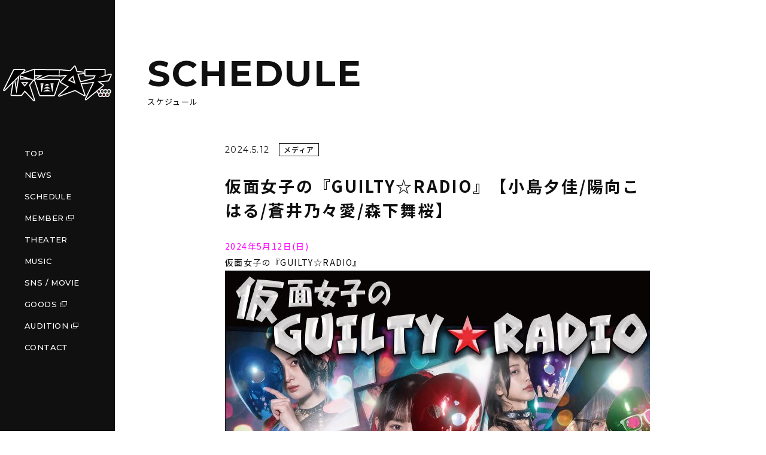

--- FILE ---
content_type: text/html; charset=UTF-8
request_url: https://kamen-joshi.com/mc-events/%E4%BB%AE%E9%9D%A2%E5%A5%B3%E5%AD%90%E3%81%AE%E3%80%8Eguilty%E2%98%86radio%E3%80%8F%E3%80%90%E5%B0%8F%E5%B3%B6%E5%A4%95%E4%BD%B3-%E9%99%BD%E5%90%91%E3%81%93%E3%81%AF%E3%82%8B-%E8%92%BC%E4%BA%95-3/
body_size: 8754
content:
<!DOCTYPE html>
<html lang="ja">

<head>

  <meta charset="UTF-8">
  <title>

    
    仮面女子の『GUILTY☆RADIO』【小島夕佳/陽向こはる/蒼井乃々愛/森下舞桜】 | 仮面女子-KamenJoshi- 公式サイト
    
  </title>
  <meta name="description" content="">
  <meta name="keywords" content="">
  <meta name="format-detection" content="telephone=no">
  <meta name="viewport" content="width=device-width,initial-scale=1,0">

  
  <link href="https://kamen-joshi.com/wp-content/themes/kamenjoshi/assets/css/common.css" rel="stylesheet">
  <link href="https://kamen-joshi.com/wp-content/themes/kamenjoshi/assets/css/main.css" rel="stylesheet">

    <link href="https://kamen-joshi.com/wp-content/themes/kamenjoshi/assets/css/calendar.css" rel="stylesheet">
  

  

  <script src="https://ajax.googleapis.com/ajax/libs/jquery/3.3.1/jquery.min.js"></script>

  
  
  <script src="https://kamen-joshi.com/wp-content/themes/kamenjoshi/assets/js/common.js"></script>

  <meta name='robots' content='max-image-preview:large' />
<link rel='dns-prefetch' href='//stats.wp.com' />
<link rel="alternate" title="oEmbed (JSON)" type="application/json+oembed" href="https://kamen-joshi.com/wp-json/oembed/1.0/embed?url=https%3A%2F%2Fkamen-joshi.com%2Fmc-events%2F%25e4%25bb%25ae%25e9%259d%25a2%25e5%25a5%25b3%25e5%25ad%2590%25e3%2581%25ae%25e3%2580%258eguilty%25e2%2598%2586radio%25e3%2580%258f%25e3%2580%2590%25e5%25b0%258f%25e5%25b3%25b6%25e5%25a4%2595%25e4%25bd%25b3-%25e9%2599%25bd%25e5%2590%2591%25e3%2581%2593%25e3%2581%25af%25e3%2582%258b-%25e8%2592%25bc%25e4%25ba%2595-3%2F" />
<link rel="alternate" title="oEmbed (XML)" type="text/xml+oembed" href="https://kamen-joshi.com/wp-json/oembed/1.0/embed?url=https%3A%2F%2Fkamen-joshi.com%2Fmc-events%2F%25e4%25bb%25ae%25e9%259d%25a2%25e5%25a5%25b3%25e5%25ad%2590%25e3%2581%25ae%25e3%2580%258eguilty%25e2%2598%2586radio%25e3%2580%258f%25e3%2580%2590%25e5%25b0%258f%25e5%25b3%25b6%25e5%25a4%2595%25e4%25bd%25b3-%25e9%2599%25bd%25e5%2590%2591%25e3%2581%2593%25e3%2581%25af%25e3%2582%258b-%25e8%2592%25bc%25e4%25ba%2595-3%2F&#038;format=xml" />
<style id='wp-img-auto-sizes-contain-inline-css' type='text/css'>
img:is([sizes=auto i],[sizes^="auto," i]){contain-intrinsic-size:3000px 1500px}
/*# sourceURL=wp-img-auto-sizes-contain-inline-css */
</style>
<style id='wp-emoji-styles-inline-css' type='text/css'>

	img.wp-smiley, img.emoji {
		display: inline !important;
		border: none !important;
		box-shadow: none !important;
		height: 1em !important;
		width: 1em !important;
		margin: 0 0.07em !important;
		vertical-align: -0.1em !important;
		background: none !important;
		padding: 0 !important;
	}
/*# sourceURL=wp-emoji-styles-inline-css */
</style>
<style id='wp-block-library-inline-css' type='text/css'>
:root{--wp-block-synced-color:#7a00df;--wp-block-synced-color--rgb:122,0,223;--wp-bound-block-color:var(--wp-block-synced-color);--wp-editor-canvas-background:#ddd;--wp-admin-theme-color:#007cba;--wp-admin-theme-color--rgb:0,124,186;--wp-admin-theme-color-darker-10:#006ba1;--wp-admin-theme-color-darker-10--rgb:0,107,160.5;--wp-admin-theme-color-darker-20:#005a87;--wp-admin-theme-color-darker-20--rgb:0,90,135;--wp-admin-border-width-focus:2px}@media (min-resolution:192dpi){:root{--wp-admin-border-width-focus:1.5px}}.wp-element-button{cursor:pointer}:root .has-very-light-gray-background-color{background-color:#eee}:root .has-very-dark-gray-background-color{background-color:#313131}:root .has-very-light-gray-color{color:#eee}:root .has-very-dark-gray-color{color:#313131}:root .has-vivid-green-cyan-to-vivid-cyan-blue-gradient-background{background:linear-gradient(135deg,#00d084,#0693e3)}:root .has-purple-crush-gradient-background{background:linear-gradient(135deg,#34e2e4,#4721fb 50%,#ab1dfe)}:root .has-hazy-dawn-gradient-background{background:linear-gradient(135deg,#faaca8,#dad0ec)}:root .has-subdued-olive-gradient-background{background:linear-gradient(135deg,#fafae1,#67a671)}:root .has-atomic-cream-gradient-background{background:linear-gradient(135deg,#fdd79a,#004a59)}:root .has-nightshade-gradient-background{background:linear-gradient(135deg,#330968,#31cdcf)}:root .has-midnight-gradient-background{background:linear-gradient(135deg,#020381,#2874fc)}:root{--wp--preset--font-size--normal:16px;--wp--preset--font-size--huge:42px}.has-regular-font-size{font-size:1em}.has-larger-font-size{font-size:2.625em}.has-normal-font-size{font-size:var(--wp--preset--font-size--normal)}.has-huge-font-size{font-size:var(--wp--preset--font-size--huge)}.has-text-align-center{text-align:center}.has-text-align-left{text-align:left}.has-text-align-right{text-align:right}.has-fit-text{white-space:nowrap!important}#end-resizable-editor-section{display:none}.aligncenter{clear:both}.items-justified-left{justify-content:flex-start}.items-justified-center{justify-content:center}.items-justified-right{justify-content:flex-end}.items-justified-space-between{justify-content:space-between}.screen-reader-text{border:0;clip-path:inset(50%);height:1px;margin:-1px;overflow:hidden;padding:0;position:absolute;width:1px;word-wrap:normal!important}.screen-reader-text:focus{background-color:#ddd;clip-path:none;color:#444;display:block;font-size:1em;height:auto;left:5px;line-height:normal;padding:15px 23px 14px;text-decoration:none;top:5px;width:auto;z-index:100000}html :where(.has-border-color){border-style:solid}html :where([style*=border-top-color]){border-top-style:solid}html :where([style*=border-right-color]){border-right-style:solid}html :where([style*=border-bottom-color]){border-bottom-style:solid}html :where([style*=border-left-color]){border-left-style:solid}html :where([style*=border-width]){border-style:solid}html :where([style*=border-top-width]){border-top-style:solid}html :where([style*=border-right-width]){border-right-style:solid}html :where([style*=border-bottom-width]){border-bottom-style:solid}html :where([style*=border-left-width]){border-left-style:solid}html :where(img[class*=wp-image-]){height:auto;max-width:100%}:where(figure){margin:0 0 1em}html :where(.is-position-sticky){--wp-admin--admin-bar--position-offset:var(--wp-admin--admin-bar--height,0px)}@media screen and (max-width:600px){html :where(.is-position-sticky){--wp-admin--admin-bar--position-offset:0px}}

/*# sourceURL=wp-block-library-inline-css */
</style><style id='global-styles-inline-css' type='text/css'>
:root{--wp--preset--aspect-ratio--square: 1;--wp--preset--aspect-ratio--4-3: 4/3;--wp--preset--aspect-ratio--3-4: 3/4;--wp--preset--aspect-ratio--3-2: 3/2;--wp--preset--aspect-ratio--2-3: 2/3;--wp--preset--aspect-ratio--16-9: 16/9;--wp--preset--aspect-ratio--9-16: 9/16;--wp--preset--color--black: #000000;--wp--preset--color--cyan-bluish-gray: #abb8c3;--wp--preset--color--white: #ffffff;--wp--preset--color--pale-pink: #f78da7;--wp--preset--color--vivid-red: #cf2e2e;--wp--preset--color--luminous-vivid-orange: #ff6900;--wp--preset--color--luminous-vivid-amber: #fcb900;--wp--preset--color--light-green-cyan: #7bdcb5;--wp--preset--color--vivid-green-cyan: #00d084;--wp--preset--color--pale-cyan-blue: #8ed1fc;--wp--preset--color--vivid-cyan-blue: #0693e3;--wp--preset--color--vivid-purple: #9b51e0;--wp--preset--gradient--vivid-cyan-blue-to-vivid-purple: linear-gradient(135deg,rgb(6,147,227) 0%,rgb(155,81,224) 100%);--wp--preset--gradient--light-green-cyan-to-vivid-green-cyan: linear-gradient(135deg,rgb(122,220,180) 0%,rgb(0,208,130) 100%);--wp--preset--gradient--luminous-vivid-amber-to-luminous-vivid-orange: linear-gradient(135deg,rgb(252,185,0) 0%,rgb(255,105,0) 100%);--wp--preset--gradient--luminous-vivid-orange-to-vivid-red: linear-gradient(135deg,rgb(255,105,0) 0%,rgb(207,46,46) 100%);--wp--preset--gradient--very-light-gray-to-cyan-bluish-gray: linear-gradient(135deg,rgb(238,238,238) 0%,rgb(169,184,195) 100%);--wp--preset--gradient--cool-to-warm-spectrum: linear-gradient(135deg,rgb(74,234,220) 0%,rgb(151,120,209) 20%,rgb(207,42,186) 40%,rgb(238,44,130) 60%,rgb(251,105,98) 80%,rgb(254,248,76) 100%);--wp--preset--gradient--blush-light-purple: linear-gradient(135deg,rgb(255,206,236) 0%,rgb(152,150,240) 100%);--wp--preset--gradient--blush-bordeaux: linear-gradient(135deg,rgb(254,205,165) 0%,rgb(254,45,45) 50%,rgb(107,0,62) 100%);--wp--preset--gradient--luminous-dusk: linear-gradient(135deg,rgb(255,203,112) 0%,rgb(199,81,192) 50%,rgb(65,88,208) 100%);--wp--preset--gradient--pale-ocean: linear-gradient(135deg,rgb(255,245,203) 0%,rgb(182,227,212) 50%,rgb(51,167,181) 100%);--wp--preset--gradient--electric-grass: linear-gradient(135deg,rgb(202,248,128) 0%,rgb(113,206,126) 100%);--wp--preset--gradient--midnight: linear-gradient(135deg,rgb(2,3,129) 0%,rgb(40,116,252) 100%);--wp--preset--font-size--small: 13px;--wp--preset--font-size--medium: 20px;--wp--preset--font-size--large: 36px;--wp--preset--font-size--x-large: 42px;--wp--preset--spacing--20: 0.44rem;--wp--preset--spacing--30: 0.67rem;--wp--preset--spacing--40: 1rem;--wp--preset--spacing--50: 1.5rem;--wp--preset--spacing--60: 2.25rem;--wp--preset--spacing--70: 3.38rem;--wp--preset--spacing--80: 5.06rem;--wp--preset--shadow--natural: 6px 6px 9px rgba(0, 0, 0, 0.2);--wp--preset--shadow--deep: 12px 12px 50px rgba(0, 0, 0, 0.4);--wp--preset--shadow--sharp: 6px 6px 0px rgba(0, 0, 0, 0.2);--wp--preset--shadow--outlined: 6px 6px 0px -3px rgb(255, 255, 255), 6px 6px rgb(0, 0, 0);--wp--preset--shadow--crisp: 6px 6px 0px rgb(0, 0, 0);}:where(.is-layout-flex){gap: 0.5em;}:where(.is-layout-grid){gap: 0.5em;}body .is-layout-flex{display: flex;}.is-layout-flex{flex-wrap: wrap;align-items: center;}.is-layout-flex > :is(*, div){margin: 0;}body .is-layout-grid{display: grid;}.is-layout-grid > :is(*, div){margin: 0;}:where(.wp-block-columns.is-layout-flex){gap: 2em;}:where(.wp-block-columns.is-layout-grid){gap: 2em;}:where(.wp-block-post-template.is-layout-flex){gap: 1.25em;}:where(.wp-block-post-template.is-layout-grid){gap: 1.25em;}.has-black-color{color: var(--wp--preset--color--black) !important;}.has-cyan-bluish-gray-color{color: var(--wp--preset--color--cyan-bluish-gray) !important;}.has-white-color{color: var(--wp--preset--color--white) !important;}.has-pale-pink-color{color: var(--wp--preset--color--pale-pink) !important;}.has-vivid-red-color{color: var(--wp--preset--color--vivid-red) !important;}.has-luminous-vivid-orange-color{color: var(--wp--preset--color--luminous-vivid-orange) !important;}.has-luminous-vivid-amber-color{color: var(--wp--preset--color--luminous-vivid-amber) !important;}.has-light-green-cyan-color{color: var(--wp--preset--color--light-green-cyan) !important;}.has-vivid-green-cyan-color{color: var(--wp--preset--color--vivid-green-cyan) !important;}.has-pale-cyan-blue-color{color: var(--wp--preset--color--pale-cyan-blue) !important;}.has-vivid-cyan-blue-color{color: var(--wp--preset--color--vivid-cyan-blue) !important;}.has-vivid-purple-color{color: var(--wp--preset--color--vivid-purple) !important;}.has-black-background-color{background-color: var(--wp--preset--color--black) !important;}.has-cyan-bluish-gray-background-color{background-color: var(--wp--preset--color--cyan-bluish-gray) !important;}.has-white-background-color{background-color: var(--wp--preset--color--white) !important;}.has-pale-pink-background-color{background-color: var(--wp--preset--color--pale-pink) !important;}.has-vivid-red-background-color{background-color: var(--wp--preset--color--vivid-red) !important;}.has-luminous-vivid-orange-background-color{background-color: var(--wp--preset--color--luminous-vivid-orange) !important;}.has-luminous-vivid-amber-background-color{background-color: var(--wp--preset--color--luminous-vivid-amber) !important;}.has-light-green-cyan-background-color{background-color: var(--wp--preset--color--light-green-cyan) !important;}.has-vivid-green-cyan-background-color{background-color: var(--wp--preset--color--vivid-green-cyan) !important;}.has-pale-cyan-blue-background-color{background-color: var(--wp--preset--color--pale-cyan-blue) !important;}.has-vivid-cyan-blue-background-color{background-color: var(--wp--preset--color--vivid-cyan-blue) !important;}.has-vivid-purple-background-color{background-color: var(--wp--preset--color--vivid-purple) !important;}.has-black-border-color{border-color: var(--wp--preset--color--black) !important;}.has-cyan-bluish-gray-border-color{border-color: var(--wp--preset--color--cyan-bluish-gray) !important;}.has-white-border-color{border-color: var(--wp--preset--color--white) !important;}.has-pale-pink-border-color{border-color: var(--wp--preset--color--pale-pink) !important;}.has-vivid-red-border-color{border-color: var(--wp--preset--color--vivid-red) !important;}.has-luminous-vivid-orange-border-color{border-color: var(--wp--preset--color--luminous-vivid-orange) !important;}.has-luminous-vivid-amber-border-color{border-color: var(--wp--preset--color--luminous-vivid-amber) !important;}.has-light-green-cyan-border-color{border-color: var(--wp--preset--color--light-green-cyan) !important;}.has-vivid-green-cyan-border-color{border-color: var(--wp--preset--color--vivid-green-cyan) !important;}.has-pale-cyan-blue-border-color{border-color: var(--wp--preset--color--pale-cyan-blue) !important;}.has-vivid-cyan-blue-border-color{border-color: var(--wp--preset--color--vivid-cyan-blue) !important;}.has-vivid-purple-border-color{border-color: var(--wp--preset--color--vivid-purple) !important;}.has-vivid-cyan-blue-to-vivid-purple-gradient-background{background: var(--wp--preset--gradient--vivid-cyan-blue-to-vivid-purple) !important;}.has-light-green-cyan-to-vivid-green-cyan-gradient-background{background: var(--wp--preset--gradient--light-green-cyan-to-vivid-green-cyan) !important;}.has-luminous-vivid-amber-to-luminous-vivid-orange-gradient-background{background: var(--wp--preset--gradient--luminous-vivid-amber-to-luminous-vivid-orange) !important;}.has-luminous-vivid-orange-to-vivid-red-gradient-background{background: var(--wp--preset--gradient--luminous-vivid-orange-to-vivid-red) !important;}.has-very-light-gray-to-cyan-bluish-gray-gradient-background{background: var(--wp--preset--gradient--very-light-gray-to-cyan-bluish-gray) !important;}.has-cool-to-warm-spectrum-gradient-background{background: var(--wp--preset--gradient--cool-to-warm-spectrum) !important;}.has-blush-light-purple-gradient-background{background: var(--wp--preset--gradient--blush-light-purple) !important;}.has-blush-bordeaux-gradient-background{background: var(--wp--preset--gradient--blush-bordeaux) !important;}.has-luminous-dusk-gradient-background{background: var(--wp--preset--gradient--luminous-dusk) !important;}.has-pale-ocean-gradient-background{background: var(--wp--preset--gradient--pale-ocean) !important;}.has-electric-grass-gradient-background{background: var(--wp--preset--gradient--electric-grass) !important;}.has-midnight-gradient-background{background: var(--wp--preset--gradient--midnight) !important;}.has-small-font-size{font-size: var(--wp--preset--font-size--small) !important;}.has-medium-font-size{font-size: var(--wp--preset--font-size--medium) !important;}.has-large-font-size{font-size: var(--wp--preset--font-size--large) !important;}.has-x-large-font-size{font-size: var(--wp--preset--font-size--x-large) !important;}
/*# sourceURL=global-styles-inline-css */
</style>

<style id='classic-theme-styles-inline-css' type='text/css'>
/*! This file is auto-generated */
.wp-block-button__link{color:#fff;background-color:#32373c;border-radius:9999px;box-shadow:none;text-decoration:none;padding:calc(.667em + 2px) calc(1.333em + 2px);font-size:1.125em}.wp-block-file__button{background:#32373c;color:#fff;text-decoration:none}
/*# sourceURL=/wp-includes/css/classic-themes.min.css */
</style>
<link rel='stylesheet' id='dashicons-css' href='https://kamen-joshi.com/wp-includes/css/dashicons.min.css?ver=6.9' type='text/css' media='all' />
<link rel='stylesheet' id='my-calendar-reset-css' href='https://kamen-joshi.com/wp-content/plugins/my-calendar/css/reset.css?ver=3.4.24' type='text/css' media='all' />
<link rel='stylesheet' id='my-calendar-style-css' href='https://kamen-joshi.com/wp-content/plugins/my-calendar/styles/twentytwentyone.css?ver=3.4.24-twentytwentyone-css' type='text/css' media='all' />
<style id='my-calendar-style-inline-css' type='text/css'>

/* Styles by My Calendar - Joseph C Dolson https://www.joedolson.com/ */

.mc-main .mc_theater .event-title, .mc-main .mc_theater .event-title a { background: #ff4093 !important; color: #000000 !important; }
.mc-main .mc_theater .event-title a:hover, .mc-main .mc_theater .event-title a:focus { background: #ff73c6 !important;}
.mc-main .mc_kamenjoshi_gaibu .event-title, .mc-main .mc_kamenjoshi_gaibu .event-title a { background: #9151f2 !important; color: #ffffff !important; }
.mc-main .mc_kamenjoshi_gaibu .event-title a:hover, .mc-main .mc_kamenjoshi_gaibu .event-title a:focus { background: #5e1ebf !important;}
.mc-main .mc_steamgirls_gaibu .event-title, .mc-main .mc_steamgirls_gaibu .event-title a { background: #31a7e3 !important; color: #000000 !important; }
.mc-main .mc_steamgirls_gaibu .event-title a:hover, .mc-main .mc_steamgirls_gaibu .event-title a:focus { background: #64daff !important;}
.mc-main .mc_photo_session .event-title, .mc-main .mc_photo_session .event-title a { background: #5fce8b !important; color: #000000 !important; }
.mc-main .mc_photo_session .event-title a:hover, .mc-main .mc_photo_session .event-title a:focus { background: #92ffbe !important;}
.mc-main .mc_media .event-title, .mc-main .mc_media .event-title a { background: #c6c954 !important; color: #000000 !important; }
.mc-main .mc_media .event-title a:hover, .mc-main .mc_media .event-title a:focus { background: #f9fc87 !important;}
.mc-main .mc_other .event-title, .mc-main .mc_other .event-title a { background: #ff973d !important; color: #000000 !important; }
.mc-main .mc_other .event-title a:hover, .mc-main .mc_other .event-title a:focus { background: #ffca70 !important;}
.mc-main {--primary-dark: #313233; --primary-light: #fff; --secondary-light: #fff; --secondary-dark: #000; --highlight-dark: #666; --highlight-light: #efefef; --category-mc_theater: #ff4093; --category-mc_kamenjoshi_gaibu: #9151f2; --category-mc_steamgirls_gaibu: #31a7e3; --category-mc_photo_session: #5fce8b; --category-mc_media: #c6c954; --category-mc_other: #ff973d; }
/*# sourceURL=my-calendar-style-inline-css */
</style>
<script type="text/javascript" src="https://kamen-joshi.com/wp-includes/js/jquery/jquery.min.js?ver=3.7.1" id="jquery-core-js"></script>
<script type="text/javascript" src="https://kamen-joshi.com/wp-includes/js/jquery/jquery-migrate.min.js?ver=3.4.1" id="jquery-migrate-js"></script>
<link rel="https://api.w.org/" href="https://kamen-joshi.com/wp-json/" /><link rel="EditURI" type="application/rsd+xml" title="RSD" href="https://kamen-joshi.com/xmlrpc.php?rsd" />
<meta name="generator" content="WordPress 6.9" />
<link rel='shortlink' href='https://kamen-joshi.com/?p=2225' />
	<style>img#wpstats{display:none}</style>
		<link rel='canonical' href='https://kamen-joshi.com/mc-events/%e4%bb%ae%e9%9d%a2%e5%a5%b3%e5%ad%90%e3%81%ae%e3%80%8eguilty%e2%98%86radio%e3%80%8f%e3%80%90%e5%b0%8f%e5%b3%b6%e5%a4%95%e4%bd%b3-%e9%99%bd%e5%90%91%e3%81%93%e3%81%af%e3%82%8b-%e8%92%bc%e4%ba%95-3/?mc_id=717' />

</head>

<body class="wp-singular mc-events-template-default single single-mc-events postid-2225 wp-theme-kamenjoshi single-mc-mc_body_717 single-body-event single-mc_media single-past-event single-mc_primary_media single-nonrecurring single-mc single-mc-start-17-00 single-mc-event single-mc_rel_media">

  <header class="header">

    
    <div class="header__logo-wrap">
      <a href="https://kamen-joshi.com/" class="header__logo-link">
        <picture>
          <source media="(min-width: 1025px)" srcset="https://kamen-joshi.com/wp-content/themes/kamenjoshi/assets/img/common/header_logo.svg">
          <source media="(max-width: 1024px)" srcset="https://kamen-joshi.com/wp-content/themes/kamenjoshi/assets/img/common/header_logo_sp.svg">
          <img src="https://kamen-joshi.com/wp-content/themes/kamenjoshi/assets/img/common/header_logo.svg" alt="仮面女子">
        </picture>
      </a>
    </div>

    

    <nav class="header__nav">
      <div class="logo-wrap sp"><a href="https://kamen-joshi.com/" class="logo-link"><img src="https://kamen-joshi.com/wp-content/themes/kamenjoshi/assets/img/common/header_logo_sp.svg" alt="仮面女子"></a></div>
      <ul class="menu">
        <li class="menu__item"><a href="https://kamen-joshi.com/" class="menu__link">TOP</a></li>
        <li class="menu__item"><a href="https://kamen-joshi.com/news/" class="menu__link">NEWS</a></li>
        <li class="menu__item"><a href="https://kamen-joshi.com/schedule/" class="menu__link">SCHEDULE</a></li>
        <li class="menu__item"><a href="https://kleeblatt-inc.com/a_t_artist/kamen-joshi/" class="menu__link menu__link--blank" target="_blank">MEMBER</a></li>
        <li class="menu__item"><a href="https://kamen-joshi.com/theater/" class="menu__link">THEATER</a></li>
        <li class="menu__item"><a href="https://kamen-joshi.com/music/" class="menu__link">MUSIC</a></li>
        <li class="menu__item"><a href="https://kamen-joshi.com/sns_movie/" class="menu__link">SNS / MOVIE</a></li>
        <li class="menu__item"><a href="https://www.muevo-com.jp/campaigns/417/store" class="menu__link menu__link--blank" target="_blank">GOODS</a></li>
        <li class="menu__item"><a href="https://kleeblatt-inc.com/audition/" class="menu__link menu__link--blank" target="_blank">AUDITION</a></li>
        <li class="menu__item"><a href="https://kamen-joshi.com/contact/" class="menu__link">CONTACT</a></li>
      </ul>
    </nav>
    <p class="menu-trigger sp">
      <span></span>
      <span></span>
      <span></span>
    </p>
  </header>

  <main class="main main--news-detail">

    <h1 class="under-ttl"><span class="en">SCHEDULE</span><span class="jp">スケジュール</span></h1>

    
    <div class="news detail">

      <div class="detail__info">
<p class="date">2024.5.12</p>
<p class="cat-row">
<span class="cat cat--event"><span class="cat__txt media"></span></span>
</p>
</div>
<h2 class="detail__ttl">仮面女子の『GUILTY☆RADIO』【小島夕佳/陽向こはる/蒼井乃々愛/森下舞桜】</h2>
<div class="detail__content">
<p><span style="color: #ff00ff"><strong>2024年5月12日(日)</strong></span></p>
<h2><span class="css-1qaijid r-bcqeeo r-qvutc0 r-1tl8opc">仮面女子の『GUILTY☆RADIO』</span></h2>
<p><a href="https://kamen-joshi.com/wp-content/uploads/2024/04/IMG_3750.jpg"><img class="alignnone size-full wp-image-2162" src="https://kamen-joshi.com/wp-content/uploads/2024/04/IMG_3750.jpg" alt="" width="710" height="594" /></a></p>
<p><strong><span class="css-1qaijid r-bcqeeo r-qvutc0 r-1tl8opc">仮面女子の『GUILTY☆RADIO』 </span></strong></p>
<p><strong><span class="css-1qaijid r-bcqeeo r-qvutc0 r-1tl8opc" style="color: #008000">毎週(日)24:25-24:55 O.A.</span></strong></p>
<p><span class="css-1qaijid r-bcqeeo r-qvutc0 r-1tl8opc">《メインパーソナリティ》 </span><br />
<span class="css-1qaijid r-bcqeeo r-qvutc0 r-1tl8opc"><span style="color: #ff00ff"><strong>小島夕佳</strong></span>/</span><span class="css-1qaijid r-bcqeeo r-qvutc0 r-1tl8opc"><strong><span style="color: #ff00ff">陽向こはる</span></strong>/</span><strong><span class="css-1qaijid r-bcqeeo r-qvutc0 r-1tl8opc" style="color: #ff00ff">蒼井乃々愛</span></strong><br />
<span class="css-1qaijid r-bcqeeo r-qvutc0 r-1tl8opc">《ゲスト》 </span><br />
<span class="css-1qaijid r-bcqeeo r-qvutc0 r-1tl8opc"><span style="color: #ff00ff"><strong>森下舞桜</strong></span></span></p>
<p><span class="css-1qaijid r-bcqeeo r-qvutc0 r-1tl8opc">OPテーマ曲 </span><br />
<strong><span class="css-1qaijid r-bcqeeo r-qvutc0 r-1tl8opc">↓</span><span class="css-1qaijid r-bcqeeo r-qvutc0 r-1tl8opc">『爆音☆ウェーイ』</span><span class="css-1qaijid r-bcqeeo r-qvutc0 r-1tl8opc">↓ </span></strong><br />
<a class="css-1qaijid r-bcqeeo r-qvutc0 r-poiln3 r-1loqt21" href="https://t.co/um927ndTpB" target="_blank"><span class="css-1qaijid r-bcqeeo r-qvutc0 r-1tl8opc r-qlhcfr r-qvk6io" aria-hidden="true">https://</span>open.spotify.com/intl-ja/album/<span class="css-1qaijid r-bcqeeo r-qvutc0 r-1tl8opc r-qlhcfr r-qvk6io" aria-hidden="true">42fMrMvRWzTn5mXlkrmwzk</span></a></p>
<p>&nbsp;</p>
<p><span class="css-1qaijid r-bcqeeo r-qvutc0 r-1tl8opc">◆コマラジ85.7MHz◆</span><br />
<a class="css-1qaijid r-bcqeeo r-qvutc0 r-poiln3 r-1loqt21" href="https://t.co/11DpPwQH9X" target="_blank"><span class="css-1qaijid r-bcqeeo r-qvutc0 r-1tl8opc r-qlhcfr r-qvk6io" aria-hidden="true">http://</span>komae.fm</a></p>
<p><span class="css-1qaijid r-bcqeeo r-qvutc0 r-1tl8opc">◆RadimoアプリDL◆</span><br />
<a class="css-1qaijid r-bcqeeo r-qvutc0 r-poiln3 r-1loqt21" href="https://t.co/tYrXCZgegF" target="_blank"><span class="css-1qaijid r-bcqeeo r-qvutc0 r-1tl8opc r-qlhcfr r-qvk6io" aria-hidden="true">http://</span>musicbird.jp/cfm/radimo/</a></p>
<p><span class="css-1qaijid r-bcqeeo r-qvutc0 r-1tl8opc">◆Radimo DL方法◆</span><br />
<span class="css-1qaijid r-bcqeeo r-qvutc0 r-1tl8opc">『</span><span class="r-18u37iz"><a class="css-1qaijid r-bcqeeo r-qvutc0 r-poiln3 r-1loqt21" href="https://twitter.com/hashtag/Radimo?src=hashtag_click">#Radimo</a></span><span class="css-1qaijid r-bcqeeo r-qvutc0 r-1tl8opc">』検索</span><br />
<span class="css-1qaijid r-bcqeeo r-qvutc0 r-1tl8opc">ダウンロード→</span><span class="css-1qaijid r-bcqeeo r-qvutc0 r-1tl8opc">ラジオch関東を選局→</span><span class="css-1qaijid r-bcqeeo r-qvutc0 r-1tl8opc">『コマラジ』を選択でOK！</span></p>
<p>&nbsp;</p>

</div><ul></ul>
<!-- detailsテンプレートbk -->
<!-- <span class="event-time value-title" title="{dtstart}">{time}<span class="time-separator"> - </span><span class="end-time value-title" title="{dtend}">{endtime}</span></span>
{image before="<div class='mc-event-image'>" after="</div>"}
<div class="event-data">
  {runtime before="<p class='mc-runtime'>" after="</p>"}
  {categories before="<p class='mc-categories'>" after="</p>"}
</div>
<div class="sub-details">
  {hcard before="<div class='mc-location'>" after="</div>"}
  {description before="<div class='mc-description'>" after="</div>"}
  {map before="<div class='mc-map'>" after="</div>"}
</div> -->

      <div class="detail__btn-row">

        <span class="btn-wrap"><a href="https://kamen-joshi.com/schedule/" class="btn btn--top">SCHEDULE TOP</a></span>

      </div>

    </div>

    
  </main>


	<footer class="footer">

    <div class="footer__logo-wrap"><img src="https://kamen-joshi.com/wp-content/themes/kamenjoshi/assets/img/common/header_logo.svg" alt="仮面女子"></div>

    <nav class="footer__nav">
      <ul class="menu">
        <li class="menu__item"><a href="https://kamen-joshi.com/" class="menu__link">TOP</a></li>
        <li class="menu__item"><a href="https://kamen-joshi.com/news/" class="menu__link">NEWS</a></li>
        <li class="menu__item"><a href="https://kamen-joshi.com/schedule/" class="menu__link">SCHEDULE</a></li>
        <li class="menu__item"><a href="https://kleeblatt-inc.com/a_t_artist/kamen-joshi/" class="menu__link menu__link--blank" target="_blank">MEMBER</a></li>
        <li class="menu__item"><a href="https://kamen-joshi.com/theater/" class="menu__link">THEATER</a></li>
        <li class="menu__item"><a href="https://kamen-joshi.com/music/" class="menu__link">MUSIC</a></li>
        <li class="menu__item"><a href="https://kamen-joshi.com/sns_movie/" class="menu__link">SNS / MOVIE</a></li>
        <li class="menu__item"><a href="https://kleeblatt-inc.com/audition/" class="menu__link menu__link--blank" target="_blank">AUDITION</a></li>
        <li class="menu__item"><a href="https://www.muevo-com.jp/campaigns/417/store" class="menu__link menu__link--blank" target="_blank">GOODS</a></li>
        <li class="menu__item"><a href="https://kamen-joshi.com/contact/" class="menu__link">CONTACT</a></li>
      </ul>
    </nav>

    <div class="sns">
      <a href="https://twitter.com/AliceProject_mb?s=20" class="sns__link" target="_blank"><img src="https://kamen-joshi.com/wp-content/themes/kamenjoshi/assets/img/common/ic_twitter.svg" alt="twitter" class="sns__ic"></a>
      <a href="https://www.instagram.com/kamenjoshi/" class="sns__link" target="_blank"><img src="https://kamen-joshi.com/wp-content/themes/kamenjoshi/assets/img/common/ic_instagram.svg" alt="instagram" class="sns__ic"></a>
      <a href="https://www.facebook.com/kamenjoshi" class="sns__link" target="_blank"><img src="https://kamen-joshi.com/wp-content/themes/kamenjoshi/assets/img/common/ic_facebook.svg" alt="facebook" class="sns__ic"></a>
      <a href="https://www.youtube.com/c/aliceprojectcompany" class="sns__link" target="_blank"><img src="https://kamen-joshi.com/wp-content/themes/kamenjoshi/assets/img/common/ic_youtube.svg" alt="youtube" class="sns__ic"></a>
    </div>

    <nav class="footer__nav2">
      <ul class="menu">
        <li class="menu__item"><a href="https://kleeblatt-inc.com/" class="menu__link" target="_blank">運営会社</a></li>
        <!-- <li class="menu__item"><a href="https://kamen-joshi.com/" class="menu__link">サイトマップ</a></li> -->
      </ul>
    </nav>

    <p class="copyright">© Kleeblatt inc. Allright reserve.</p>

	</footer>
<script>
$(function(){

  $('.mc-categories').prependTo('.cat-row');

});
</script>

<script type="speculationrules">
{"prefetch":[{"source":"document","where":{"and":[{"href_matches":"/*"},{"not":{"href_matches":["/wp-*.php","/wp-admin/*","/wp-content/uploads/*","/wp-content/*","/wp-content/plugins/*","/wp-content/themes/kamenjoshi/*","/*\\?(.+)"]}},{"not":{"selector_matches":"a[rel~=\"nofollow\"]"}},{"not":{"selector_matches":".no-prefetch, .no-prefetch a"}}]},"eagerness":"conservative"}]}
</script>
<script type="text/javascript" id="jetpack-stats-js-before">
/* <![CDATA[ */
_stq = window._stq || [];
_stq.push([ "view", JSON.parse("{\"v\":\"ext\",\"blog\":\"218617730\",\"post\":\"2225\",\"tz\":\"9\",\"srv\":\"kamen-joshi.com\",\"j\":\"1:14.7\"}") ]);
_stq.push([ "clickTrackerInit", "218617730", "2225" ]);
//# sourceURL=jetpack-stats-js-before
/* ]]> */
</script>
<script type="text/javascript" src="https://stats.wp.com/e-202606.js" id="jetpack-stats-js" defer="defer" data-wp-strategy="defer"></script>
<script type="text/javascript" src="https://kamen-joshi.com/wp-includes/js/dist/dom-ready.min.js?ver=f77871ff7694fffea381" id="wp-dom-ready-js"></script>
<script type="text/javascript" src="https://kamen-joshi.com/wp-includes/js/dist/hooks.min.js?ver=dd5603f07f9220ed27f1" id="wp-hooks-js"></script>
<script type="text/javascript" src="https://kamen-joshi.com/wp-includes/js/dist/i18n.min.js?ver=c26c3dc7bed366793375" id="wp-i18n-js"></script>
<script type="text/javascript" id="wp-i18n-js-after">
/* <![CDATA[ */
wp.i18n.setLocaleData( { 'text direction\u0004ltr': [ 'ltr' ] } );
//# sourceURL=wp-i18n-js-after
/* ]]> */
</script>
<script type="text/javascript" id="wp-a11y-js-translations">
/* <![CDATA[ */
( function( domain, translations ) {
	var localeData = translations.locale_data[ domain ] || translations.locale_data.messages;
	localeData[""].domain = domain;
	wp.i18n.setLocaleData( localeData, domain );
} )( "default", {"translation-revision-date":"2026-01-30 13:49:01+0000","generator":"GlotPress\/4.0.3","domain":"messages","locale_data":{"messages":{"":{"domain":"messages","plural-forms":"nplurals=1; plural=0;","lang":"ja_JP"},"Notifications":["\u901a\u77e5"]}},"comment":{"reference":"wp-includes\/js\/dist\/a11y.js"}} );
//# sourceURL=wp-a11y-js-translations
/* ]]> */
</script>
<script type="text/javascript" src="https://kamen-joshi.com/wp-includes/js/dist/a11y.min.js?ver=cb460b4676c94bd228ed" id="wp-a11y-js"></script>
<script type="text/javascript" id="mc.mcjs-js-extra">
/* <![CDATA[ */
var my_calendar = {"grid":"false","list":"false","mini":"true","ajax":"false","links":"false","newWindow":"\u65b0\u898f\u30bf\u30d6"};
//# sourceURL=mc.mcjs-js-extra
/* ]]> */
</script>
<script type="text/javascript" src="https://kamen-joshi.com/wp-content/plugins/my-calendar/js/mcjs.min.js?ver=3.4.24" id="mc.mcjs-js"></script>
<script id="wp-emoji-settings" type="application/json">
{"baseUrl":"https://s.w.org/images/core/emoji/17.0.2/72x72/","ext":".png","svgUrl":"https://s.w.org/images/core/emoji/17.0.2/svg/","svgExt":".svg","source":{"concatemoji":"https://kamen-joshi.com/wp-includes/js/wp-emoji-release.min.js?ver=6.9"}}
</script>
<script type="module">
/* <![CDATA[ */
/*! This file is auto-generated */
const a=JSON.parse(document.getElementById("wp-emoji-settings").textContent),o=(window._wpemojiSettings=a,"wpEmojiSettingsSupports"),s=["flag","emoji"];function i(e){try{var t={supportTests:e,timestamp:(new Date).valueOf()};sessionStorage.setItem(o,JSON.stringify(t))}catch(e){}}function c(e,t,n){e.clearRect(0,0,e.canvas.width,e.canvas.height),e.fillText(t,0,0);t=new Uint32Array(e.getImageData(0,0,e.canvas.width,e.canvas.height).data);e.clearRect(0,0,e.canvas.width,e.canvas.height),e.fillText(n,0,0);const a=new Uint32Array(e.getImageData(0,0,e.canvas.width,e.canvas.height).data);return t.every((e,t)=>e===a[t])}function p(e,t){e.clearRect(0,0,e.canvas.width,e.canvas.height),e.fillText(t,0,0);var n=e.getImageData(16,16,1,1);for(let e=0;e<n.data.length;e++)if(0!==n.data[e])return!1;return!0}function u(e,t,n,a){switch(t){case"flag":return n(e,"\ud83c\udff3\ufe0f\u200d\u26a7\ufe0f","\ud83c\udff3\ufe0f\u200b\u26a7\ufe0f")?!1:!n(e,"\ud83c\udde8\ud83c\uddf6","\ud83c\udde8\u200b\ud83c\uddf6")&&!n(e,"\ud83c\udff4\udb40\udc67\udb40\udc62\udb40\udc65\udb40\udc6e\udb40\udc67\udb40\udc7f","\ud83c\udff4\u200b\udb40\udc67\u200b\udb40\udc62\u200b\udb40\udc65\u200b\udb40\udc6e\u200b\udb40\udc67\u200b\udb40\udc7f");case"emoji":return!a(e,"\ud83e\u1fac8")}return!1}function f(e,t,n,a){let r;const o=(r="undefined"!=typeof WorkerGlobalScope&&self instanceof WorkerGlobalScope?new OffscreenCanvas(300,150):document.createElement("canvas")).getContext("2d",{willReadFrequently:!0}),s=(o.textBaseline="top",o.font="600 32px Arial",{});return e.forEach(e=>{s[e]=t(o,e,n,a)}),s}function r(e){var t=document.createElement("script");t.src=e,t.defer=!0,document.head.appendChild(t)}a.supports={everything:!0,everythingExceptFlag:!0},new Promise(t=>{let n=function(){try{var e=JSON.parse(sessionStorage.getItem(o));if("object"==typeof e&&"number"==typeof e.timestamp&&(new Date).valueOf()<e.timestamp+604800&&"object"==typeof e.supportTests)return e.supportTests}catch(e){}return null}();if(!n){if("undefined"!=typeof Worker&&"undefined"!=typeof OffscreenCanvas&&"undefined"!=typeof URL&&URL.createObjectURL&&"undefined"!=typeof Blob)try{var e="postMessage("+f.toString()+"("+[JSON.stringify(s),u.toString(),c.toString(),p.toString()].join(",")+"));",a=new Blob([e],{type:"text/javascript"});const r=new Worker(URL.createObjectURL(a),{name:"wpTestEmojiSupports"});return void(r.onmessage=e=>{i(n=e.data),r.terminate(),t(n)})}catch(e){}i(n=f(s,u,c,p))}t(n)}).then(e=>{for(const n in e)a.supports[n]=e[n],a.supports.everything=a.supports.everything&&a.supports[n],"flag"!==n&&(a.supports.everythingExceptFlag=a.supports.everythingExceptFlag&&a.supports[n]);var t;a.supports.everythingExceptFlag=a.supports.everythingExceptFlag&&!a.supports.flag,a.supports.everything||((t=a.source||{}).concatemoji?r(t.concatemoji):t.wpemoji&&t.twemoji&&(r(t.twemoji),r(t.wpemoji)))});
//# sourceURL=https://kamen-joshi.com/wp-includes/js/wp-emoji-loader.min.js
/* ]]> */
</script>
</body>

</html>

--- FILE ---
content_type: text/css
request_url: https://kamen-joshi.com/wp-content/themes/kamenjoshi/assets/css/main.css
body_size: 5817
content:
@charset "UTF-8";
/*　トップ　ここから　*/
.main--home {
  margin-top: 0;
}
.main--home .mark {
  display: inline;
  background: #FFD9D9;
}
.main--home .btn-arrow {
  width: 240px;
}
@media (max-width: 1024px) {
  .main--home .btn-arrow {
    width: 210px;
  }
}
.main--home .mv {
  margin-bottom: 60px;
}
.main--home .mv .slick-track {
  display: flex;
}
.main--home .mv__slide {
  height: auto !important;
  display: flex;
  align-items: center;
  background: #101010;
}
.main--home .mv img {
  width: 100%;
}
@media (max-width: 1024px) {
  .main--home .mv {
    margin-bottom: 40px;
  }
}
.main--home .mv .slick-dots {
  bottom: 18px;
}
.main--home .mv .slick-dots li {
  width: 40px;
  height: 3px;
}
.main--home .mv .slick-dots li button {
  width: 100%;
  height: 100%;
  padding: 0;
  background: #D8D8D8;
}
.main--home .mv .slick-dots li button:before {
  display: none;
}
.main--home .mv .slick-dots li.slick-active button {
  background: #B40707;
}
@media (max-width: 1024px) {
  .main--home .mv .slick-dots {
    bottom: 8px;
  }
  .main--home .mv .slick-dots li {
    width: 30px;
  }
}
.main--home .intro {
  width: 800px;
  max-width: 90%;
  margin: 0 auto 100px;
  text-align: center;
}
.main--home .intro__lead {
  font-family: "Montserrat", "Noto Sans JP", sans-serif;
  font-size: 7.5rem;
  font-weight: bold;
  letter-spacing: 0.03em;
  line-height: 1.2;
}
.main--home .intro__txt {
  font-size: 1.6rem;
  letter-spacing: 0.05em;
  line-height: 2.125;
  margin-top: 57px;
}
.main--home .intro__txt:nth-of-type(n+3) {
  margin-top: 34px;
}
.main--home .intro__list {
  background: #fff;
  border: solid 1px #D8D8D8;
  padding: 15px 20px 15px;
  text-align: left;
  font-size: 1.4rem;
  letter-spacing: 0.05em;
  line-height: 2;
  margin-top: 35px;
}
.main--home .intro__list .box {
  text-indent: -1.5rem;
  padding-left: 1.5rem;
}
@media (max-width: 1024px) {
  .main--home .intro {
    margin-bottom: 80px;
  }
  .main--home .intro__lead {
    font-size: 4rem;
  }
  .main--home .intro__txt {
    font-size: 1.4rem;
    letter-spacing: 0.1em;
    line-height: 2.0714285714;
    margin-top: 36px;
  }
  .main--home .intro__txt:nth-of-type(n+3) {
    margin-top: 29px;
  }
  .main--home .intro__list {
    margin: 37px auto 0;
    width: 315px;
    letter-spacing: 0.1em;
    padding: 15px;
  }
}
.main--home .topics {
  background: #2a2a2a;
  padding: 42px 0 39px;
  margin-bottom: 100px;
}
.main--home .topics__ttl {
  margin-bottom: 26px;
  background-image: url(../img/common/ttl_img_wh.svg);
  color: #fff;
}
.main--home .topics__txt-wrap {
  width: 800px;
  max-width: 90%;
  margin: 0 auto;
  color: #fff;
}
.main--home .topics__txt-wrap p {
  letter-spacing: 0.1em;
  line-height: 1.8571428571;
}
.main--home .topics__txt-wrap p + p {
  margin-top: 26px;
}
.main--home .topics__txt-wrap a {
  text-decoration: underline;
}
.main--home .topics__txt-wrap a:hover {
  text-decoration: none;
}
.main--home .topics__list {
  background: #fff;
  color: #101010;
  border: solid 1px #D8D8D8;
  padding: 15px 20px 15px;
  text-align: left;
  font-size: 1.4rem;
  letter-spacing: 0.1em;
  line-height: 2;
  margin-top: 28px;
}
.main--home .topics__list .box {
  text-indent: -1.5rem;
  padding-left: 1.5rem;
}
.main--home .topics__list + p {
  margin-top: 25px;
}
@media (max-width: 1024px) {
  .main--home .topics {
    margin-bottom: 80px;
  }
  .main--home .topics__list {
    padding: 15px;
    margin-top: 17px;
  }
  .main--home .topics__list + p {
    margin-top: 16px;
  }
}
@media (max-width: 599px) {
  .main--home .topics__txt-wrap {
    width: 315px;
  }
}
.main--home .news,
.main--home .schedule {
  width: 800px;
  max-width: 90%;
  margin: 0 auto 100px;
}
@media (max-width: 1024px) {
  .main--home .news,
  .main--home .schedule {
    margin-bottom: 80px;
  }
}
@media (max-width: 599px) {
  .main--home .news,
  .main--home .schedule {
    width: 315px;
  }
}
.main--home .news__ttl,
.main--home .schedule__ttl {
  margin-bottom: 27px;
}
@media (max-width: 1024px) {
  .main--home .news__ttl,
  .main--home .schedule__ttl {
    margin-bottom: 30px;
  }
}
.main--home .news .front-list__item,
.main--home .schedule .front-list__item {
  border-bottom: 1px solid #D8D8D8;
  padding-bottom: 8px;
}
.main--home .news .front-list__item:nth-of-type(n+2),
.main--home .schedule .front-list__item:nth-of-type(n+2) {
  margin-top: 18px;
}
.main--home .news .front-list .info,
.main--home .schedule .front-list .info {
  display: flex;
  align-items: center;
  margin-bottom: 7px;
}
.main--home .news .front-list .date,
.main--home .schedule .front-list .date {
  margin: 0;
}
.main--home .news .front-list .cat-row,
.main--home .schedule .front-list .cat-row {
  margin: 0 0 0 8px;
}
.main--home .news .front-list .cat,
.main--home .schedule .front-list .cat {
  margin: 2px 5px;
}
.main--home .news .front-list .ttl,
.main--home .schedule .front-list .ttl {
  line-height: 1.8571428571;
  letter-spacing: 0.1em;
}
.main--home .news .front-list__link:hover,
.main--home .schedule .front-list__link:hover {
  text-decoration: underline;
}
@media (max-width: 1024px) {
  .main--home .news .front-list__item,
  .main--home .schedule .front-list__item {
    padding-bottom: 2px;
  }
  .main--home .news .front-list__item:nth-of-type(n+2),
  .main--home .schedule .front-list__item:nth-of-type(n+2) {
    margin-top: 21px;
  }
  .main--home .news .front-list .info,
  .main--home .schedule .front-list .info {
    display: block;
  }
  .main--home .news .front-list .date,
  .main--home .schedule .front-list .date {
    margin-bottom: 11px;
  }
  .main--home .news .front-list .cat-row,
  .main--home .schedule .front-list .cat-row {
    margin-left: -5px;
  }
}
.main--home .news .btn-row,
.main--home .schedule .btn-row {
  text-align: center;
  margin-top: 30px;
}
.main--home .news--event .mc-list {
  list-style: none;
}
.main--home .news--event .heading,
.main--home .news--event .event-date {
  display: none !important;
}
.main--home .news--event .mc-events:nth-of-type(n+2) {
  margin-top: 18px;
}
.main--home .news--event .list-event {
  border-bottom: 1px solid #D8D8D8;
  padding-bottom: 8px;
}
.main--home .news--event .list-event:nth-of-type(n+2) {
  margin-top: 18px;
}
.main--home .news--event .info {
  display: flex;
  align-items: center;
  margin-bottom: 7px;
}
.main--home .news--event .date {
  margin: 0;
}
.main--home .news--event .cat-row {
  margin: 0 0 0 8px;
}
.main--home .news--event .cat {
  margin: 2px 5px;
}
.main--home .news--event .cat__txt:after {
  display: block;
}
.main--home .news--event .cat__txt.theater:after {
  content: "劇場公演";
}
.main--home .news--event .cat__txt.kamenjoshi_gaibu:after {
  content: "仮面女子外部";
}
.main--home .news--event .cat__txt.steamgirls_gaibu:after {
  content: "スチームガールズ外部";
}
.main--home .news--event .cat__txt.photo_session:after {
  content: "撮影会";
}
.main--home .news--event .cat__txt.media:after {
  content: "メディア";
}
.main--home .news--event .cat__txt.other:after {
  content: "その他";
}
.main--home .news--event .ttl {
  line-height: 1.8571428571;
  letter-spacing: 0.1em;
}
@media (max-width: 1024px) {
  .main--home .news--event .mc-events:nth-of-type(n+2) {
    margin-top: 21px;
  }
  .main--home .news--event .list-event {
    padding-bottom: 2px;
  }
  .main--home .news--event .list-event:nth-of-type(n+2) {
    margin-top: 21px;
  }
  .main--home .news--event .info {
    display: block;
  }
  .main--home .news--event .date {
    margin-bottom: 11px;
  }
  .main--home .news--event .cat-row {
    margin-left: -5px;
  }
}
.main--home .movie {
  margin-bottom: 120px;
}
@media (max-width: 1024px) {
  .main--home .movie {
    margin-bottom: 100px;
  }
}
.main--home .movie__ttl {
  margin-bottom: 30px;
}
.main--home .movie__slider {
  margin-bottom: 19px;
}
.main--home .movie__slider .slick-prev,
.main--home .movie__slider .slick-next {
  width: 50px;
  height: 50px;
  border: solid 1px #D8D8D8;
  background: #fff;
  border-radius: 50%;
  top: calc(50% - 4px);
  z-index: 99;
  transition: 0.3s ease;
}
.main--home .movie__slider .slick-prev:before,
.main--home .movie__slider .slick-next:before {
  content: "";
  display: block;
  position: absolute;
  width: 11px;
  height: 11px;
  border-top: solid 2px #101010;
  border-right: solid 2px #101010;
  opacity: 1;
  top: 50%;
  transition: 0.3s ease;
}
.main--home .movie__slider .slick-prev:hover,
.main--home .movie__slider .slick-next:hover {
  background: #D8D8D8;
}
.main--home .movie__slider .slick-prev:hover:before,
.main--home .movie__slider .slick-next:hover:before {
  border-color: #fff;
}
.main--home .movie__slider .slick-prev {
  left: 16%;
}
.main--home .movie__slider .slick-prev:before {
  transform: translateY(-50%) rotate(-135deg);
  left: 22px;
}
.main--home .movie__slider .slick-next {
  right: 16%;
}
.main--home .movie__slider .slick-next:before {
  transform: translateY(-50%) rotate(45deg);
  right: 22px;
}
@media (max-width: 1024px) {
  .main--home .movie__slider {
    margin-bottom: 15px;
  }
  .main--home .movie__slider .slick-prev,
  .main--home .movie__slider .slick-next {
    width: 30px;
    height: 30px;
    top: calc(50% - 7px);
  }
  .main--home .movie__slider .slick-prev:before,
  .main--home .movie__slider .slick-next:before {
    width: 6px;
    height: 6px;
  }
  .main--home .movie__slider .slick-prev {
    left: 3%;
  }
  .main--home .movie__slider .slick-prev:before {
    left: 12px;
  }
  .main--home .movie__slider .slick-next {
    right: 3%;
  }
  .main--home .movie__slider .slick-next:before {
    right: 12px;
  }
}
.main--home .movie__slide {
  margin: 0 15px;
  padding-bottom: 15px;
}
.main--home .movie__slide .iframe-wrap {
  box-shadow: 8px 3px 12px rgba(0, 0, 0, 0.16);
}
@media (max-width: 1024px) {
  .main--home .movie__slide {
    margin: 0 5px;
  }
}
.main--home .movie .btn-row {
  text-align: center;
}

/*　トップ　ここまで　*/
/*　NEWS　ここから　*/
.main--news .news {
  margin-bottom: 100px;
}
@media (max-width: 1024px) {
  .main--news .news {
    margin-bottom: 82px;
  }
}
.main--news .news__list {
  width: 966px;
  max-width: 90%;
  margin: 0 auto;
}
@media (max-width: 1024px) {
  .main--news .news__list {
    max-width: 100%;
  }
}
.main--news .news__item .img-wrap {
  padding-bottom: 75%;
}
@media (max-width: 1024px) {
  .main--news .news__item .img-wrap {
    padding-bottom: 100%;
  }
}
@media (max-width: 1024px) {
  .main--news .news .date {
    font-size: 1.2rem;
    margin-bottom: 10px;
  }
  .main--news .news .cat-row {
    margin-bottom: 3px;
  }
  .main--news .news .cat__link {
    font-size: 1rem;
    padding: 3px 2px;
  }
}

.main--news .under-ttl {
  margin-bottom: 64px;
}
@media (max-width: 1024px) {
  .main--news .under-ttl {
    margin-bottom: 51px;
  }
}

.main--news-detail .under-ttl {
  margin-bottom: 63px;
}
@media (max-width: 1024px) {
  .main--news-detail .under-ttl {
    margin-bottom: 52px;
  }
}
.main--news-detail .detail {
  width: 720px;
  max-width: 90%;
  margin: 0 auto 106px;
}
@media (max-width: 599px) {
  .main--news-detail .detail {
    width: 315px;
    margin-bottom: 89px;
  }
}
.main--news-detail .detail__info {
  display: flex;
  margin-bottom: 25px;
}
.main--news-detail .detail__info .date {
  line-height: 22px;
  font-family: "Montserrat", "Noto Sans JP", sans-serif;
  margin: 0 10px 0 0;
}
.main--news-detail .detail__info .cat-row {
  margin: 0;
}
@media (max-width: 1024px) {
  .main--news-detail .detail__info {
    margin-bottom: 19px;
  }
  .main--news-detail .detail__info .date {
    margin-right: 5px;
  }
}
.main--news-detail .detail__ttl {
  font-size: 2.7rem;
  letter-spacing: 0.1em;
  line-height: 1.4814814815;
  font-weight: bold;
  margin-bottom: 27px;
}
@media (max-width: 1024px) {
  .main--news-detail .detail__ttl {
    font-size: 2.1rem;
    line-height: 1.4761904762;
    margin-bottom: 21px;
  }
}
.main--news-detail .detail__content {
  font-size: 1.4rem;
  line-height: 1.9285714286;
  letter-spacing: 0.1em;
  margin-bottom: 26px;
}
.main--news-detail .detail__content p + p {
  margin-top: 2rem;
}
@media (max-width: 1024px) {
  .main--news-detail .detail__content {
    margin-bottom: 19px;
  }
}
.main--news-detail .detail__img-wrap {
  text-align: center;
}
.main--news-detail .detail__btn-row {
  margin-top: 60px;
  text-align: center;
  position: relative;
  padding: 0 85px;
}
@media (max-width: 1024px) {
  .main--news-detail .detail__btn-row {
    margin-top: 51px;
  }
}
.main--news-detail .detail__btn-row .btn {
  color: #101010;
  font-family: "Montserrat", "Noto Sans JP", sans-serif;
  font-weight: 500;
}
.main--news-detail .detail__btn-row .btn--top {
  font-size: 1.6rem;
  letter-spacing: 0.1em;
  text-decoration: underline;
}
.main--news-detail .detail__btn-row .btn--top:hover {
  text-decoration: none;
}
@media (max-width: 1024px) {
  .main--news-detail .detail__btn-row .btn--top {
    font-size: 1.4rem;
  }
}
.main--news-detail .detail__btn-row .btn--prev, .main--news-detail .detail__btn-row .btn--next {
  color: #101010;
  font-size: 1.3rem;
  font-weight: 500;
  letter-spacing: 0.025em;
  position: absolute;
}
.main--news-detail .detail__btn-row .btn--prev:before, .main--news-detail .detail__btn-row .btn--prev:after, .main--news-detail .detail__btn-row .btn--next:before, .main--news-detail .detail__btn-row .btn--next:after {
  content: "";
  display: block;
  position: absolute;
  transition: 0.3s ease;
  top: 50%;
  transform: translateY(-50%);
}
.main--news-detail .detail__btn-row .btn--prev:before, .main--news-detail .detail__btn-row .btn--next:before {
  width: 32px;
  height: 32px;
  border-radius: 50%;
  border: solid 1px #D8D8D8;
}
.main--news-detail .detail__btn-row .btn--prev:after, .main--news-detail .detail__btn-row .btn--next:after {
  width: 10px;
  height: 10px;
  border-top: solid 2px #101010;
  border-right: solid 2px #101010;
}
.main--news-detail .detail__btn-row .btn--prev:hover:before, .main--news-detail .detail__btn-row .btn--next:hover:before {
  background: #D8D8D8;
}
.main--news-detail .detail__btn-row .btn--prev:hover:after, .main--news-detail .detail__btn-row .btn--next:hover:after {
  border-color: #fff;
}
@media (max-width: 1024px) {
  .main--news-detail .detail__btn-row .btn--prev, .main--news-detail .detail__btn-row .btn--next {
    font-size: 1.2rem;
  }
  .main--news-detail .detail__btn-row .btn--prev:before, .main--news-detail .detail__btn-row .btn--next:before {
    width: 28px;
    height: 28px;
  }
}
.main--news-detail .detail__btn-row .btn--prev {
  left: 0;
  padding-left: 46px;
}
.main--news-detail .detail__btn-row .btn--prev:before {
  left: 0;
}
.main--news-detail .detail__btn-row .btn--prev:after {
  transform: translateY(-50%) rotate(-135deg);
  left: 14px;
}
@media (max-width: 1024px) {
  .main--news-detail .detail__btn-row .btn--prev {
    padding-left: 40px;
  }
}
.main--news-detail .detail__btn-row .btn--next {
  right: 0;
  padding-right: 46px;
}
.main--news-detail .detail__btn-row .btn--next:before {
  right: 0;
}
.main--news-detail .detail__btn-row .btn--next:after {
  transform: translateY(-50%) rotate(45deg);
  right: 14px;
}
@media (max-width: 1024px) {
  .main--news-detail .detail__btn-row .btn--next {
    padding-right: 40px;
  }
}
.main--news-detail .detail .mc_edit_links {
  display: none !important;
}

/*　NEWS　ここまで　*/
/*　SCHEDULE　ここから　*/
.main--schedule {
  padding-bottom: 100px;
}
.main--schedule .under-ttl {
  margin-bottom: 69px;
}
@media (max-width: 1024px) {
  .main--schedule .under-ttl {
    margin-bottom: 56px;
  }
}
.main--schedule #calendar {
  width: 1080px;
  max-width: 90%;
  margin: 0 auto;
}
.main--schedule .daily {
  width: 1080px;
  max-width: 90%;
  margin: 60px auto 0;
}
.main--schedule .daily__ttl {
  text-align: center;
  font-size: 3rem;
}
.main--schedule .daily__list {
  margin-top: 30px;
}
.main--schedule .daily__box {
  background: #D8D8D8;
  padding: 20px 30px;
  border-radius: 10px;
  display: flex;
  align-items: center;
  color: #fff;
}
.main--schedule .daily__box:nth-of-type(n+2) {
  margin-top: 20px;
}
.main--schedule .daily__box .info {
  width: 160px;
  padding-right: 10px;
  text-align: center;
}
@media (max-width: 1024px) {
  .main--schedule .daily__box {
    padding: 10px;
  }
  .main--schedule .daily__box:nth-of-type(n+2) {
    margin-top: 10px;
  }
  .main--schedule .daily__box .info {
    width: 100px;
    padding-right: 10px;
    font-size: 1.2rem;
  }
}
.main--schedule .daily__box .cat:after {
  display: block;
  text-align: center;
  margin-top: 5px;
  padding: 5px 5px;
  border-radius: 4px;
}
.main--schedule .daily__box .cat.theater:after {
  content: "劇場公演";
  background: #FF4093;
}
.main--schedule .daily__box .cat.kamenjoshi_gaibu:after {
  content: "仮面女子外部";
  background: #9151F2;
}
.main--schedule .daily__box .cat.steamgirls_gaibu:after {
  content: "スチームガールズ外部";
  background: #31A7E3;
}
.main--schedule .daily__box .cat.photo_session:after {
  content: "撮影会";
  background: #5FCE8B;
}
.main--schedule .daily__box .cat.media:after {
  content: "メディア";
  background: #C6C954;
}
.main--schedule .daily__box .cat.other:after {
  content: "その他";
  background: #FF973D;
}
.main--schedule .daily__box .trigger {
  font-size: 1.8rem;
  display: inline-block;
  cursor: pointer;
  transition: 0.3s ease;
  color: #fff;
}
.main--schedule .daily__box .trigger:hover {
  color: #B40707;
}
@media (max-width: 1024px) {
  .main--schedule .daily__box .trigger {
    font-size: 1.4rem;
  }
}

/*　SCHEDULE　ここまで　*/
/*　THEATER　ここから　*/
.main--theater {
  margin-bottom: 100px;
}
@media (max-width: 1024px) {
  .main--theater {
    margin-bottom: 80px;
  }
}
.main--theater .under-ttl {
  margin-bottom: 63px;
}
@media (max-width: 1024px) {
  .main--theater .under-ttl {
    margin-bottom: 53px;
  }
}
.main--theater .mv {
  width: 900px;
  max-width: 90%;
  margin: 0 auto;
}
@media (max-width: 599px) {
  .main--theater .mv {
    width: 315px;
  }
}
.main--theater .banner {
  width: 900px;
  max-width: 90%;
  margin: 20px auto 0;
}
@media (min-width: 1025px) {
  .main--theater .banner.col2 {
    display: flex;
    justify-content: center;
  }
  .main--theater .banner.col2 .banner__box {
    margin: 0 15px;
  }
}
@media (max-width: 1024px) {
  .main--theater .banner {
    margin-top: 24px;
    text-align: center;
  }
  .main--theater .banner.col2 .banner__box {
    display: inline-block;
  }
  .main--theater .banner.col2 .banner__box + .banner__box {
    margin-top: 24px;
  }
}
@media (max-width: 599px) {
  .main--theater .banner {
    width: 315px;
  }
}
.main--theater .tab {
  margin-top: 55px;
}
@media (max-width: 1024px) {
  .main--theater .tab {
    margin-top: 52px;
  }
}
.main--theater .tab__btns {
  display: flex;
  justify-content: center;
  border-bottom: solid 1px #D8D8D8;
}
.main--theater .tab__btn {
  font-size: 2.4rem;
  font-weight: bold;
  letter-spacing: 0.1em;
  text-align: center;
  padding: 10px 30px 20px;
  cursor: pointer;
  position: relative;
}
.main--theater .tab__btn.select:after {
  content: "";
  display: block;
  position: absolute;
  width: 94px;
  height: 8px;
  background: #B40707;
  bottom: -4px;
  left: calc(50% - 47px);
}
@media (max-width: 1024px) {
  .main--theater .tab__btn {
    font-size: 1.8rem;
    padding: 10px 15px 20px;
  }
  .main--theater .tab__btn.select:after {
    width: 60px;
    left: calc(50% - 30px);
  }
}
.main--theater .tab__content {
  width: 900px;
  max-width: 90%;
  margin: 0 auto;
  display: none;
}
.main--theater .tab__content.show {
  display: block;
}
@media (max-width: 599px) {
  .main--theater .tab__content {
    width: 315px;
  }
}
.main--theater .anchor-list {
  width: 900px;
  padding-left: 20px;
  max-width: 100%;
  margin: 49px auto 61px;
  display: flex;
  flex-wrap: wrap;
}
.main--theater .anchor-list__item {
  width: 32%;
  margin: 0 2% 7px 0;
}
.main--theater .anchor-list__item:nth-of-type(3n) {
  margin-right: 0;
}
@media (max-width: 1024px) {
  .main--theater .anchor-list {
    justify-content: space-between;
    margin-bottom: 45px;
    padding-left: 0;
  }
  .main--theater .anchor-list__item {
    width: 49%;
    margin-right: 0;
  }
}
@media (max-width: 599px) {
  .main--theater .anchor-list__item {
    width: 100%;
  }
}
.main--theater section {
  word-break: break-word;
}
.main--theater section + section {
  margin-top: 100px;
}
@media (max-width: 1024px) {
  .main--theater section + section {
    margin-top: 82px;
  }
}
.main--theater section .medium {
  font-weight: 500;
}
.main--theater section .fz18 {
  font-size: 1.8rem;
  vertical-align: baseline;
}
.main--theater section .indent {
  padding-left: 1.5rem;
  text-indent: -1.5rem;
}
.main--theater section h2 + p {
  margin-top: 27px;
}
.main--theater section h2 + h3 {
  margin-top: 20px;
}
@media (max-width: 1024px) {
  .main--theater section h2 + p {
    margin-top: 22px;
  }
}
.main--theater section h3 {
  font-size: 2.1rem;
  font-weight: bold;
  letter-spacing: 0.1em;
  line-height: 1.4761904762;
  padding-left: 30px;
  position: relative;
}
.main--theater section h3:before {
  content: "";
  display: block;
  position: absolute;
  left: 0;
  top: 5px;
  width: 17px;
  height: 22px;
  background: url(../img/theater/ic_kamen.svg) center/contain no-repeat;
}
.main--theater section h3 + p {
  margin-top: 10px;
}
.main--theater section h3 + ul {
  margin-top: 10px;
}
@media (max-width: 1024px) {
  .main--theater section h3 {
    font-size: 1.8rem;
    line-height: 1.5;
    padding-left: 27px;
  }
  .main--theater section h3:before {
    width: 15px;
    height: 20px;
  }
}
.main--theater section p {
  font-size: 1.4rem;
  letter-spacing: 0.1em;
  line-height: 1.8571428571;
}
.main--theater section p + p {
  margin-top: 25px;
}
.main--theater section p + h3 {
  margin-top: 47px;
}
.main--theater section p + ul {
  margin-top: 10px;
}
.main--theater section p + .time__row {
  margin-top: 25px;
}
@media (max-width: 1024px) {
  .main--theater section p + h3 {
    margin-top: 37px;
  }
}
.main--theater section a:not(.btn-arrow) {
  color: #8A8A8A;
  text-decoration: underline;
}
.main--theater section a:not(.btn-arrow).blank:after {
  content: url(../img/common/ic_blank_gy.svg);
  display: inline-block;
  padding-left: 5px;
}
.main--theater section .btn-arrow {
  width: 320px;
}
.main--theater section ul {
  border: solid 1px #D8D8D8;
  padding: 15px 20px 15px;
  text-align: left;
  font-size: 1.4rem;
  letter-spacing: 0.1em;
  line-height: 2;
}
.main--theater section ul li {
  text-indent: -1.5rem;
  padding-left: 1.5rem;
}
.main--theater section ul li.img-wrap {
  text-align: center;
  margin: 5px 0 10px;
}
.main--theater section ul li a:not(.btn-arrow).blank:after {
  padding-left: 20px;
}
.main--theater section ul + h3 {
  margin-top: 50px;
}
.main--theater section ul + p {
  margin-top: 10px;
}
@media (max-width: 1024px) {
  .main--theater section ul + h3 {
    margin-top: 40px;
  }
}
.main--theater section .scroll-box {
  margin-top: 30px;
  border: solid 1px #8A8A8A;
  height: 340px;
  overflow-y: scroll;
  padding: 19px 18px;
}
@media (max-width: 1024px) {
  .main--theater section .scroll-box {
    margin-top: 25px;
  }
}
.main--theater section .theater-360 {
  margin-top: 45px;
}
@media (max-width: 1024px) {
  .main--theater section .theater-360 {
    margin-top: 37px;
  }
}
.main--theater section .theater-slider {
  margin-top: 12px;
}
.main--theater section .theater-slider .slide {
  text-align: center;
}
.main--theater section .theater-slider a {
  display: inline-block;
  margin: 0 15px;
}
@media (max-width: 1024px) {
  .main--theater section .theater-slider a {
    margin: 0 6px;
  }
}
.main--theater section .theater-slider .slick-prev,
.main--theater section .theater-slider .slick-next {
  width: 50px;
  height: 50px;
  border: solid 1px #D8D8D8;
  background: #fff;
  border-radius: 50%;
  top: calc(50% + 8px);
  z-index: 99;
  transition: 0.3s ease;
}
.main--theater section .theater-slider .slick-prev:before,
.main--theater section .theater-slider .slick-next:before {
  content: "";
  display: block;
  position: absolute;
  width: 11px;
  height: 11px;
  border-top: solid 2px #101010;
  border-right: solid 2px #101010;
  opacity: 1;
  top: 50%;
  transition: 0.3s ease;
}
.main--theater section .theater-slider .slick-prev:hover,
.main--theater section .theater-slider .slick-next:hover {
  background: #D8D8D8;
}
.main--theater section .theater-slider .slick-prev:hover:before,
.main--theater section .theater-slider .slick-next:hover:before {
  border-color: #fff;
}
.main--theater section .theater-slider .slick-prev {
  left: 20%;
}
.main--theater section .theater-slider .slick-prev:before {
  transform: translateY(-50%) rotate(-135deg);
  left: 22px;
}
.main--theater section .theater-slider .slick-next {
  right: 20%;
}
.main--theater section .theater-slider .slick-next:before {
  transform: translateY(-50%) rotate(45deg);
  right: 22px;
}
@media (max-width: 1024px) {
  .main--theater section .theater-slider .slick-prev,
  .main--theater section .theater-slider .slick-next {
    width: 30px;
    height: 30px;
    top: calc(50% - 7px);
  }
  .main--theater section .theater-slider .slick-prev:before,
  .main--theater section .theater-slider .slick-next:before {
    width: 6px;
    height: 6px;
  }
  .main--theater section .theater-slider .slick-prev {
    left: 3%;
  }
  .main--theater section .theater-slider .slick-prev:before {
    left: 12px;
  }
  .main--theater section .theater-slider .slick-next {
    right: 3%;
  }
  .main--theater section .theater-slider .slick-next:before {
    right: 12px;
  }
}
.main--theater section .theater-slider + p {
  margin-top: 10px;
}
.main--theater section .time__row {
  margin-top: 10px;
  display: flex;
}
.main--theater section .time__row + ul {
  margin-top: 8px;
}
.main--theater section .time__row + h3 {
  margin-top: 50px;
}
.main--theater section .time__box {
  width: 23%;
  margin-right: 2.66666%;
}
.main--theater section .time__box:nth-of-type(4n) {
  margin-right: 0;
}
.main--theater section .time__box p {
  font-weight: 500;
}
.main--theater section .time__ttl {
  text-align: center;
  border: solid 1px #101010;
  line-height: 1;
  padding: 4px 0;
  margin-bottom: 11px;
}
.main--theater section .time__ttl.bl {
  background: #101010;
  color: #fff;
}
@media (max-width: 1024px) {
  .main--theater section .time__row {
    display: block;
  }
  .main--theater section .time__box {
    width: 100%;
    max-width: 200px;
    margin-right: 0;
    white-space: nowrap;
  }
  .main--theater section .time__box + .time__box {
    margin-top: 26px;
  }
}
.main--theater section .enter__row {
  margin-top: 31px;
  display: flex;
  justify-content: space-between;
}
.main--theater section .enter__row + p {
  margin-top: 10px;
}
@media (max-width: 1024px) {
  .main--theater section .enter__row {
    display: block;
    text-align: center;
    margin-top: 24px;
  }
  .main--theater section .enter__box + .enter__box {
    margin-top: 13px;
  }
}
.main--theater section .map {
  width: 600px;
  max-width: 100%;
  margin: 20px auto 0;
}
.main--theater section .map .iframe-wrap {
  padding-bottom: 450px;
}
.main--theater section .map + h3 {
  margin-top: 60px;
}
@media (max-width: 1024px) {
  .main--theater section .map .iframe-wrap {
    padding-bottom: 300px;
  }
}
.main--theater section .calendar {
  margin-top: 48px;
}
.main--theater section .performer__row {
  width: 650px;
  max-width: 100%;
  margin: 0 auto;
  display: flex;
  justify-content: center;
  flex-wrap: wrap;
}
.main--theater section .performer__box {
  margin: 12px 6px 0;
}
@media (max-width: 1024px) {
  .main--theater section .performer__box {
    width: calc(46% - 12px);
    text-align: center;
  }
  .main--theater section .performer__box.col1 {
    width: calc(100% - 12px);
  }
  .main--theater section .performer__box.col2 {
    width: calc(58% - 12px);
  }
}

/*　THEATER　ここまで　*/
/*　MUSIC　ここから　*/
.main--music {
  margin-bottom: 100px;
}
@media (max-width: 1024px) {
  .main--music {
    margin-bottom: 80px;
  }
}
.main--music .under-ttl {
  margin-bottom: 63px;
}
@media (max-width: 1024px) {
  .main--music .under-ttl {
    margin-bottom: 53px;
  }
}
.main--music .anchor-list {
  width: 800px;
  max-width: 100%;
  margin: 0 auto 54px;
  display: flex;
  flex-wrap: wrap;
}
.main--music .anchor-list__item {
  width: 32%;
  margin: 0 2% 7px 0;
}
.main--music .anchor-list__item:nth-of-type(3n) {
  margin-right: 0;
}
@media (max-width: 1024px) {
  .main--music .anchor-list {
    justify-content: space-between;
    margin-bottom: 45px;
  }
  .main--music .anchor-list__item {
    width: 49%;
    margin-right: 0;
  }
}
@media (max-width: 599px) {
  .main--music .anchor-list__item {
    width: 100%;
  }
}
.main--music .music {
  width: 1080px;
  max-width: 90%;
  margin: 0 auto;
}
@media (max-width: 599px) {
  .main--music .music {
    width: 315px;
  }
}
.main--music .music .group:nth-of-type(n+2) {
  margin-top: 80px;
}
.main--music .music .group__ttl {
  margin-bottom: 30px;
}
@media (max-width: 1024px) {
  .main--music .music .group__ttl {
    margin-bottom: 25px;
  }
}
.main--music .music__list {
  display: flex;
  flex-wrap: wrap;
  margin: 0 -12px;
}
@media (max-width: 1024px) {
  .main--music .music__list {
    display: block;
    margin: 0 -3px;
  }
}
.main--music .music__item {
  width: 31%;
  text-align: center;
  margin: 0 3.5% 20px 0;
}
.main--music .music__item:nth-of-type(3n) {
  margin-right: 0;
}
.main--music .music__item .img-wrap {
  margin-bottom: 3px;
  padding: 0 3px 6px;
}
.main--music .music__item .img-wrap img {
  box-shadow: 0 3px 6px rgba(0, 0, 0, 0.16);
}
.main--music .music__item .ttl {
  font-size: 1.6rem;
  font-weight: 500;
  letter-spacing: 0.1em;
  line-height: 1.5;
}
.main--music .music__item .ttl:after {
  content: url(../img/common/ic_blank_bl.svg);
  display: inline-block;
  padding-left: 5px;
}
@media (max-width: 1024px) {
  .main--music .music__item {
    width: 100%;
    margin: 0;
  }
  .main--music .music__item:nth-of-type(n+2) {
    margin-top: 20px;
  }
  .main--music .music__item .img-wrap {
    margin-bottom: 2px;
  }
  .main--music .music__item .ttl {
    font-size: 1.4rem;
    line-height: 1.4285714286;
  }
}
.main--music .music__link {
  display: block;
}
.main--music .music__link:hover .ttl {
  text-decoration: underline;
}
.main--music .btn-row {
  margin-top: 40px;
  text-align: center;
}
@media (max-width: 1024px) {
  .main--music .btn-row {
    margin-top: 59px;
  }
}

/*　MUSIC　ここまで　*/
/*　SNS / MOVIE　ここから　*/
.main--sns_movie {
  margin-bottom: 120px;
}
@media (max-width: 1024px) {
  .main--sns_movie {
    margin-bottom: 80px;
  }
}
.main--sns_movie .under-ttl {
  margin-bottom: 73px;
}
@media (max-width: 1024px) {
  .main--sns_movie .under-ttl {
    margin-bottom: 53px;
  }
}
.main--sns_movie .sns {
  width: 560px;
  max-width: 90%;
  margin: 0 auto;
  display: flex;
  flex-wrap: wrap;
}
@media (min-width: 1025px) {
  .main--sns_movie .sns__box {
    width: 80px;
    margin-right: calc((100% - 400px) / 4);
  }
  .main--sns_movie .sns__box:nth-of-type(5n) {
    margin-right: 0;
  }
  .main--sns_movie .sns__box:nth-of-type(n+6) {
    margin-top: 40px;
  }
}
@media (max-width: 1024px) {
  .main--sns_movie .sns__box {
    width: 60px;
    margin-right: calc((100% - 240px) / 3);
  }
  .main--sns_movie .sns__box:nth-of-type(4n) {
    margin-right: 0;
  }
  .main--sns_movie .sns__box:nth-of-type(n+5) {
    margin-top: 40px;
  }
}

/*　SNS / MOVIE　ここまで　*/
/*　CONTACT　ここから　*/
.form-wrap .confirm-txt {
  display: none;
}
.form-wrap .btn-row {
  margin-top: 40px;
  text-align: center;
}
.form-wrap .btn-row .btn-wrap {
  max-width: 100%;
  display: inline-block;
}
.form-wrap .btn-row .btn {
  display: block;
  width: 100%;
  font-size: 1.6rem;
  letter-spacing: 0.1em;
  font-family: "Noto Sans JP", serif;
  font-weight: 500;
  color: #fff;
  background: #B40707;
  border-radius: 100px;
  line-height: 1.375;
  position: relative;
  cursor: pointer;
  transition: 0.3s ease;
  width: 320px;
}
.form-wrap .btn-row .btn:hover {
  background: #E10000;
  padding-left: 30px;
}
.form-wrap .btn-row .btn:hover .arrow {
  right: 10px;
}
.form-wrap .btn-row .btn--back {
  background: #fff;
  border: solid 1px #8A8A8A;
  color: #101010;
}
.form-wrap .btn-row .btn--back:hover {
  background: #8A8A8A;
  color: #fff;
}
@media (max-width: 1024px) {
  .form-wrap .btn-row .btn {
    width: 300px;
  }
}

.main--contact .under-ttl {
  margin-bottom: 75px;
}
@media (max-width: 1024px) {
  .main--contact .under-ttl {
    margin-bottom: 54px;
  }
}
.main--contact .form-wrap {
  width: 700px;
  max-width: 90%;
  margin: 0 auto 100px;
}
@media (max-width: 1024px) {
  .main--contact .form-wrap {
    margin-bottom: 80px;
  }
}
@media (max-width: 599px) {
  .main--contact .form-wrap {
    width: 315px;
  }
}
.main--contact .form-wrap input,
.main--contact .form-wrap textarea,
.main--contact .form-wrap select {
  font-family: "Noto Sans JP", serif;
  border: solid 1px #D8D8D8;
  box-sizing: border-box;
  padding-left: 1rem;
  outline: none;
  border-radius: 8px;
}
.main--contact .form-wrap input::-moz-placeholder, .main--contact .form-wrap textarea::-moz-placeholder, .main--contact .form-wrap select::-moz-placeholder {
  color: #C8C8C8;
  font-size: 1.4rem;
  font-weight: 300;
}
.main--contact .form-wrap input::placeholder,
.main--contact .form-wrap textarea::placeholder,
.main--contact .form-wrap select::placeholder {
  color: #C8C8C8;
  font-size: 1.4rem;
  font-weight: 300;
}
.main--contact .form-wrap input[type=text],
.main--contact .form-wrap input[type=email] {
  height: 50px;
  width: 100%;
}
.main--contact .form-wrap textarea {
  width: 100%;
  height: 230px;
  padding: 1rem;
  resize: none;
}
.main--contact .form-wrap .select-wrap {
  position: relative;
  width: 47%;
}
.main--contact .form-wrap .select-wrap:before {
  content: "";
  display: block;
  position: absolute;
  right: 14px;
  top: calc(50% - 6px);
  width: 6px;
  height: 6px;
  transform: rotate(45deg);
  border-bottom: solid 2px #101010;
  border-right: solid 2px #101010;
  pointer-events: none;
}
.main--contact .form-wrap .select-wrap select {
  width: 100%;
  height: 50px;
  cursor: pointer;
  -webkit-appearance: none; /* ベンダープレフィックス(Google Chrome、Safari用) */
  -moz-appearance: none; /* ベンダープレフィックス(Firefox用) */
  appearance: none; /* 標準のスタイルを無効にする */
  font-size: 1.5rem;
  font-weight: normal;
}
.main--contact .form-wrap .select-wrap ::-ms-expand {
  display: none;
}
@media (max-width: 1024px) {
  .main--contact .form-wrap .select-wrap {
    width: 100%;
  }
}
.main--contact .form-wrap input[type=submit],
.main--contact .form-wrap input[type=button] {
  border-radius: 0;
  -webkit-box-sizing: content-box;
  -webkit-appearance: button;
  -moz-appearance: button;
       appearance: button;
  border: none;
  box-sizing: border-box;
}
.main--contact .form-wrap input[type=submit]::-webkit-search-decoration,
.main--contact .form-wrap input[type=button]::-webkit-search-decoration {
  display: none;
}
.main--contact .form-wrap input[type=submit]::focus,
.main--contact .form-wrap input[type=button]::focus {
  outline-offset: -2px;
}
.main--contact .form-wrap .dl + .dl {
  margin-top: 42px;
}
.main--contact .form-wrap .dl .dt {
  padding-bottom: 12px;
}
.main--contact .form-wrap .dl .dt__txt {
  font-size: 1.6rem;
  font-weight: medium;
  vertical-align: middle;
}
.main--contact .form-wrap .dl .dt .required {
  display: inline-block;
  font-size: 1.2rem;
  color: #fff;
  text-align: center;
  padding: 4px 10px;
  margin-left: 8px;
  background: #B40707;
  vertical-align: middle;
}
.main--contact .form-wrap .dl .dd {
  display: flex;
  justify-content: space-between;
  flex-wrap: wrap;
}
.main--contact .form-wrap .dl .input-wrap {
  width: 100%;
}
.main--contact .form-wrap .dl .input-wrap--half {
  width: 48%;
}
.main--contact .form-wrap .dl .input-wrap--row2 + .input-wrap--row2 {
  margin-top: 10px;
}
@media (max-width: 1024px) {
  .main--contact .form-wrap .dl + .dl {
    margin-top: 42px;
  }
  .main--contact .form-wrap .dl .dt {
    padding-bottom: 14px;
  }
}
.main--contact .form-wrap .btn-row {
  margin-top: 30px;
}
@media (max-width: 1024px) {
  .main--contact .form-wrap .btn-row {
    margin-top: 30px;
  }
}

.main--confirm .under-ttl {
  margin-bottom: 63px;
}
@media (max-width: 1024px) {
  .main--confirm .under-ttl {
    margin-bottom: 52px;
  }
}
.main--confirm .confirm {
  width: 900px;
  max-width: 90%;
  margin: 0 auto 100px;
}
@media (max-width: 1024px) {
  .main--confirm .confirm {
    margin-bottom: 80px;
  }
}
@media (max-width: 599px) {
  .main--confirm .confirm {
    width: 315px;
  }
}
.main--confirm .confirm__ttl {
  margin-bottom: 28px;
}
@media (max-width: 1024px) {
  .main--confirm .confirm__ttl {
    margin-bottom: 24px;
  }
}
.main--confirm .form-wrap .dl {
  display: flex;
  justify-content: space-between;
  font-size: 1.6rem;
  line-height: 1.75;
}
.main--confirm .form-wrap .dl + .dl {
  margin-top: 26px;
}
.main--confirm .form-wrap .dl .dt {
  width: 22%;
}
.main--confirm .form-wrap .dl .dt__txt {
  font-weight: bold;
}
.main--confirm .form-wrap .dl .dt .required {
  display: none;
}
.main--confirm .form-wrap .dl .dd {
  width: 78%;
}
.main--confirm .form-wrap .dl .input-wrap--row2 + .input-wrap--row2 {
  display: none;
}
@media (max-width: 1024px) {
  .main--confirm .form-wrap .dl {
    display: block;
  }
  .main--confirm .form-wrap .dl .dt {
    width: 100%;
    padding-bottom: 4px;
  }
  .main--confirm .form-wrap .dl .dd {
    width: 100%;
  }
}
.main--confirm .form-wrap .confirm-txt {
  display: block;
  text-align: center;
  font-size: 1.6rem;
  line-height: 1.75;
  margin: 47px 0;
}
.main--confirm .form-wrap .btn-row {
  margin-top: 0;
}
.main--confirm .form-wrap .btn-row .btn-wrap {
  width: 200px;
  margin: 0 20px;
}
.main--confirm .form-wrap .btn-row .btn-wrap--confirm {
  width: 0;
  margin: 0;
}
.main--confirm .form-wrap .btn-row .btn {
  padding: 19px 5px;
  width: 200px;
}
@media (max-width: 1024px) {
  .main--confirm .form-wrap .btn-row {
    display: flex;
    justify-content: center;
  }
  .main--confirm .form-wrap .btn-row .btn-wrap {
    margin: 0;
    max-width: 47%;
  }
  .main--confirm .form-wrap .btn-row .btn-wrap--back {
    margin-right: 6%;
  }
  .main--confirm .form-wrap .btn-row .btn {
    width: 150px;
    max-width: 100%;
  }
}

.main--completion .under-ttl {
  margin-bottom: 63px;
}
@media (max-width: 1024px) {
  .main--completion .under-ttl {
    margin-bottom: 52px;
  }
}
.main--completion .completion {
  width: 900px;
  max-width: 90%;
  margin: 0 auto 100px;
}
@media (max-width: 1024px) {
  .main--completion .completion {
    margin-bottom: 80px;
  }
}
@media (max-width: 599px) {
  .main--completion .completion {
    width: 315px;
  }
}
.main--completion .completion__ttl {
  margin-bottom: 28px;
}
@media (max-width: 1024px) {
  .main--completion .completion__ttl {
    margin-bottom: 24px;
  }
}
.main--completion .completion__txt-wrap {
  text-align: center;
  margin-bottom: 48px;
}
.main--completion .completion__txt-wrap .txt {
  font-size: 1.6rem;
  line-height: 1.75;
}
.main--completion .completion__txt-wrap .txt + .txt {
  margin-top: 28px;
}
@media (max-width: 1024px) {
  .main--completion .completion__txt-wrap {
    margin-bottom: 38px;
  }
}
.main--completion .completion__btn-row {
  text-align: center;
}
.main--completion .completion__btn-row .btn-arrow {
  width: 240px;
  font-family: "Noto Sans JP", serif;
}
@media (max-width: 1024px) {
  .main--completion .completion__btn-row .btn-arrow {
    width: 210px;
  }
}

/*　CONTACT　ここまで　*/
/*# sourceMappingURL=maps/main.css.map */


--- FILE ---
content_type: text/css
request_url: https://kamen-joshi.com/wp-content/plugins/my-calendar/styles/twentytwentyone.css?ver=3.4.24-twentytwentyone-css
body_size: 41
content:
.my-calendar-mask.mc-mask-active {
	position: fixed !important;
	height: 100vh;
	width: 100vw;
	top: 0;
	left: 0;
	z-index: 10000;
	background: rgba(255,255,255,.7);
}

--- FILE ---
content_type: image/svg+xml
request_url: https://kamen-joshi.com/wp-content/themes/kamenjoshi/assets/img/common/ic_blank.svg
body_size: 249
content:
<svg xmlns="http://www.w3.org/2000/svg" width="11.7" height="10.5" viewBox="0 0 11.7 10.5">
  <g id="ic_blank" transform="translate(-304.9 -270.6)">
    <rect id="長方形_426" data-name="長方形 426" width="7.7" height="6.7" transform="translate(308.4 271.1)" fill="none" stroke="#fff" stroke-miterlimit="10" stroke-width="1"/>
    <g id="グループ_3523" data-name="グループ 3523">
      <path id="パス_9" data-name="パス 9" d="M313.1,279.2v1.4h-7.7V274H307" fill="none" stroke="#fff" stroke-miterlimit="10" stroke-width="1"/>
    </g>
  </g>
</svg>


--- FILE ---
content_type: image/svg+xml
request_url: https://kamen-joshi.com/wp-content/themes/kamenjoshi/assets/img/common/ic_youtube.svg
body_size: 395
content:
<svg xmlns="http://www.w3.org/2000/svg" width="34.151" height="24" viewBox="0 0 34.151 24">
  <path id="ic_youtube" d="M20.383,115.894c-3.837-.121-7.487-.215-11.136-.356a12.64,12.64,0,0,1-2.352-.336,3.9,3.9,0,0,1-2.944-2.621,13.945,13.945,0,0,1-.665-3.515,67.83,67.83,0,0,1-.121-8.428A21.042,21.042,0,0,1,3.7,95.914a4.865,4.865,0,0,1,1.311-2.487,4.355,4.355,0,0,1,2.755-1.176c2.876-.141,5.746-.316,8.623-.343,3.871-.04,7.749.013,11.62.087a46.418,46.418,0,0,1,5.02.336,3.907,3.907,0,0,1,3.26,2.527,11.808,11.808,0,0,1,.739,3.535,67.32,67.32,0,0,1,.121,9.093,19.56,19.56,0,0,1-.585,4.583,4.253,4.253,0,0,1-3.313,3.246,12.209,12.209,0,0,1-2.1.228C27.494,115.672,23.844,115.787,20.383,115.894Zm-3.717-7.641c3.065-1.586,6.1-3.159,9.187-4.765-3.085-1.613-6.116-3.192-9.187-4.8Z" transform="translate(-3.09 -91.895)" fill="#fff"/>
</svg>


--- FILE ---
content_type: image/svg+xml
request_url: https://kamen-joshi.com/wp-content/themes/kamenjoshi/assets/img/common/ic_facebook.svg
body_size: 194
content:
<svg xmlns="http://www.w3.org/2000/svg" width="24" height="23.854" viewBox="0 0 24 23.854">
  <path id="ic_facebook" d="M10.125,23.854h0a12,12,0,1,1,3.751,0V15.469h2.8L17.2,12H13.875V9.749A1.73,1.73,0,0,1,15.83,7.875h1.513V4.922a18.551,18.551,0,0,0-2.686-.234c-2.838,0-4.532,1.745-4.532,4.668V12H7.078v3.469h3.047v8.385Z" transform="translate(0)" fill="#fff"/>
</svg>


--- FILE ---
content_type: image/svg+xml
request_url: https://kamen-joshi.com/wp-content/themes/kamenjoshi/assets/img/common/ic_instagram.svg
body_size: 550
content:
<svg id="ic_instagram" xmlns="http://www.w3.org/2000/svg" width="23.986" height="23.999" viewBox="0 0 23.986 23.999">
  <path id="パス_11" data-name="パス 11" d="M33.074,20.865c0,1.682-.034,3.37.01,5.052a6.685,6.685,0,0,1-4.182,6.3,7.562,7.562,0,0,1-3,.628c-3.254,0-6.512.048-9.766-.015a7.12,7.12,0,0,1-5.913-3.094A6.035,6.035,0,0,1,9.1,26.159V15.765a6.5,6.5,0,0,1,3.824-6.091,7.348,7.348,0,0,1,3.423-.8c3.157,0,6.319-.019,9.476.01a7.267,7.267,0,0,1,6,2.93,6.049,6.049,0,0,1,1.247,3.761Zm-22.19,0v5.318a4.155,4.155,0,0,0,.595,2.209,5.347,5.347,0,0,0,4.728,2.659c3.244.048,6.493.019,9.741.01a5.285,5.285,0,0,0,2.292-.508,4.835,4.835,0,0,0,3.051-4.675c-.019-3.432,0-6.865,0-10.3a4.362,4.362,0,0,0-.851-2.644,5.4,5.4,0,0,0-4.486-2.263c-3.239-.039-6.478-.015-9.717-.01a5.707,5.707,0,0,0-2.006.382,4.953,4.953,0,0,0-3.355,4.81C10.927,17.529,10.884,19.2,10.884,20.865Z" transform="translate(-9.1 -8.87)" fill="#fff"/>
  <path id="パス_12" data-name="パス 12" d="M146.637,144.119a5.56,5.56,0,1,1,5.627-5.564A5.6,5.6,0,0,1,146.637,144.119Zm0-1.789a3.774,3.774,0,1,0-3.853-3.776A3.809,3.809,0,0,0,146.637,142.33Z" transform="translate(-134.623 -126.999)" fill="#fff"/>
</svg>


--- FILE ---
content_type: application/javascript
request_url: https://kamen-joshi.com/wp-content/themes/kamenjoshi/assets/js/common.js
body_size: 408
content:
$(function() {

  //スムーススクロール、アンカーリンク
  $(window).on('load',function(){
    var headerHeight = $('.header').outerHeight();

    let url = location.href;
    if(url.indexOf("?id=") != -1){
      let id = url.split("?id=");
      let $target = $('#' + id[id.length - 1]);
      if($target.length){
        let position = $target.offset().top;
        $("html, body").animate({scrollTop:position}, 300);
      }
    }

    $('a[href^="#"]:not(.open)').on('click', function() {
        var href= $(this).attr("href");
        var target = $(href == "#" || href == "" ? 'html' : href);
        var position = target.offset().top;
        $('body,html').stop().animate({scrollTop:position}, 300);
        return false;
    });
  })

  // ハンバーガーメニュー
  $('.menu-trigger').on('click', function() {
    $(this).toggleClass('active');
    $('body').toggleClass('fixed');
    $('.header__nav').fadeToggle(300);
  });

});